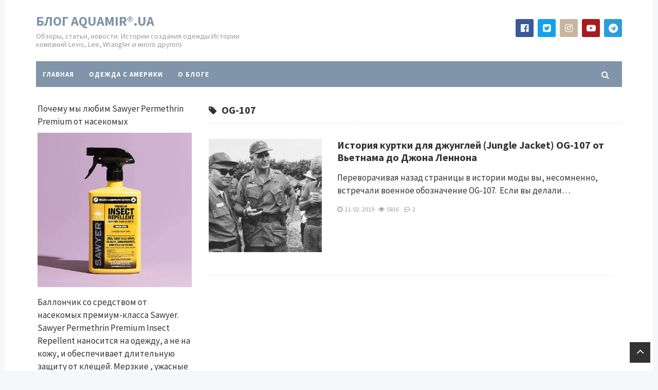

--- FILE ---
content_type: text/html; charset=UTF-8
request_url: http://blog.aquamir.kiev.ua/tag/og-107/
body_size: 9052
content:
<!DOCTYPE html>
<html dir="ltr" lang="ru-RU" prefix="og: https://ogp.me/ns#" class="no-js">
<head>
<meta name="yandex-verification" content="92bd09ee697b5bab" />
<meta charset="UTF-8">
<meta name="viewport" content="width=device-width, initial-scale=1">
<link rel="profile" href="http://gmpg.org/xfn/11">
<title>OG-107 - Блог Aquamir®.UA</title>
	<style>img:is([sizes="auto" i], [sizes^="auto," i]) { contain-intrinsic-size: 3000px 1500px }</style>
	
		<!-- All in One SEO 4.9.3 - aioseo.com -->
	<meta name="robots" content="max-image-preview:large" />
	<link rel="canonical" href="http://blog.aquamir.kiev.ua/tag/og-107/" />
	<meta name="generator" content="All in One SEO (AIOSEO) 4.9.3" />
		<script type="application/ld+json" class="aioseo-schema">
			{"@context":"https:\/\/schema.org","@graph":[{"@type":"BreadcrumbList","@id":"http:\/\/blog.aquamir.kiev.ua\/tag\/og-107\/#breadcrumblist","itemListElement":[{"@type":"ListItem","@id":"http:\/\/blog.aquamir.kiev.ua#listItem","position":1,"name":"\u0413\u043b\u0430\u0432\u043d\u0430\u044f","item":"http:\/\/blog.aquamir.kiev.ua","nextItem":{"@type":"ListItem","@id":"http:\/\/blog.aquamir.kiev.ua\/tag\/og-107\/#listItem","name":"OG-107"}},{"@type":"ListItem","@id":"http:\/\/blog.aquamir.kiev.ua\/tag\/og-107\/#listItem","position":2,"name":"OG-107","previousItem":{"@type":"ListItem","@id":"http:\/\/blog.aquamir.kiev.ua#listItem","name":"\u0413\u043b\u0430\u0432\u043d\u0430\u044f"}}]},{"@type":"CollectionPage","@id":"http:\/\/blog.aquamir.kiev.ua\/tag\/og-107\/#collectionpage","url":"http:\/\/blog.aquamir.kiev.ua\/tag\/og-107\/","name":"OG-107 - \u0411\u043b\u043e\u0433 Aquamir\u00ae.UA","inLanguage":"ru-RU","isPartOf":{"@id":"http:\/\/blog.aquamir.kiev.ua\/#website"},"breadcrumb":{"@id":"http:\/\/blog.aquamir.kiev.ua\/tag\/og-107\/#breadcrumblist"}},{"@type":"Organization","@id":"http:\/\/blog.aquamir.kiev.ua\/#organization","name":"\u0411\u043b\u043e\u0433 Aquamir\u00ae.UA","description":"\u041e\u0431\u0437\u043e\u0440\u044b, \u0441\u0442\u0430\u0442\u044c\u0438, \u043d\u043e\u0432\u043e\u0441\u0442\u0438. \u0418\u0441\u0442\u043e\u0440\u0438\u0438 \u0441\u043e\u0437\u0434\u0430\u043d\u0438\u044f \u043e\u0434\u0435\u0436\u0434\u044b.\u0418\u0441\u0442\u043e\u0440\u0438\u0438 \u043a\u043e\u043c\u043f\u0430\u043d\u0438\u0439 Levis, Lee, Wrangler \u0438 \u043c\u043d\u043e\u0433\u043e \u0434\u0440\u0443\u0433\u043e\u0433\u043e","url":"http:\/\/blog.aquamir.kiev.ua\/","telephone":"+380991672877","logo":{"@type":"ImageObject","url":"http:\/\/blog.aquamir.kiev.ua\/wp-content\/uploads\/2020\/12\/logo.jpg","@id":"http:\/\/blog.aquamir.kiev.ua\/tag\/og-107\/#organizationLogo","width":241,"height":120},"image":{"@id":"http:\/\/blog.aquamir.kiev.ua\/tag\/og-107\/#organizationLogo"}},{"@type":"WebSite","@id":"http:\/\/blog.aquamir.kiev.ua\/#website","url":"http:\/\/blog.aquamir.kiev.ua\/","name":"\u0411\u043b\u043e\u0433 Aquamir\u00ae.UA","description":"\u041e\u0431\u0437\u043e\u0440\u044b, \u0441\u0442\u0430\u0442\u044c\u0438, \u043d\u043e\u0432\u043e\u0441\u0442\u0438. \u0418\u0441\u0442\u043e\u0440\u0438\u0438 \u0441\u043e\u0437\u0434\u0430\u043d\u0438\u044f \u043e\u0434\u0435\u0436\u0434\u044b.\u0418\u0441\u0442\u043e\u0440\u0438\u0438 \u043a\u043e\u043c\u043f\u0430\u043d\u0438\u0439 Levis, Lee, Wrangler \u0438 \u043c\u043d\u043e\u0433\u043e \u0434\u0440\u0443\u0433\u043e\u0433\u043e","inLanguage":"ru-RU","publisher":{"@id":"http:\/\/blog.aquamir.kiev.ua\/#organization"}}]}
		</script>
		<!-- All in One SEO -->

<link rel="alternate" type="application/rss+xml" title="Блог Aquamir®.UA &raquo; Лента" href="http://blog.aquamir.kiev.ua/feed/" />
<link rel="alternate" type="application/rss+xml" title="Блог Aquamir®.UA &raquo; Лента комментариев" href="http://blog.aquamir.kiev.ua/comments/feed/" />
<link rel="alternate" type="application/rss+xml" title="Блог Aquamir®.UA &raquo; Лента метки OG-107" href="http://blog.aquamir.kiev.ua/tag/og-107/feed/" />
<link rel='stylesheet' id='twb-open-sans-css' href='https://fonts.googleapis.com/css?family=Open+Sans%3A300%2C400%2C500%2C600%2C700%2C800&#038;display=swap&#038;ver=28955f67e7fd25493bb803740688e9ce' type='text/css' media='all' />
<link rel='stylesheet' id='twbbwg-global-css' href='http://blog.aquamir.kiev.ua/wp-content/plugins/photo-gallery/booster/assets/css/global.css?ver=1.0.0' type='text/css' media='all' />
<link rel='stylesheet' id='wp-block-library-css' href='http://blog.aquamir.kiev.ua/wp-includes/css/dist/block-library/style.min.css?ver=28955f67e7fd25493bb803740688e9ce' type='text/css' media='all' />
<style id='classic-theme-styles-inline-css' type='text/css'>
/*! This file is auto-generated */
.wp-block-button__link{color:#fff;background-color:#32373c;border-radius:9999px;box-shadow:none;text-decoration:none;padding:calc(.667em + 2px) calc(1.333em + 2px);font-size:1.125em}.wp-block-file__button{background:#32373c;color:#fff;text-decoration:none}
</style>
<link rel='stylesheet' id='aioseo/css/src/vue/standalone/blocks/table-of-contents/global.scss-css' href='http://blog.aquamir.kiev.ua/wp-content/plugins/all-in-one-seo-pack/dist/Lite/assets/css/table-of-contents/global.e90f6d47.css?ver=4.9.3' type='text/css' media='all' />
<style id='global-styles-inline-css' type='text/css'>
:root{--wp--preset--aspect-ratio--square: 1;--wp--preset--aspect-ratio--4-3: 4/3;--wp--preset--aspect-ratio--3-4: 3/4;--wp--preset--aspect-ratio--3-2: 3/2;--wp--preset--aspect-ratio--2-3: 2/3;--wp--preset--aspect-ratio--16-9: 16/9;--wp--preset--aspect-ratio--9-16: 9/16;--wp--preset--color--black: #000000;--wp--preset--color--cyan-bluish-gray: #abb8c3;--wp--preset--color--white: #ffffff;--wp--preset--color--pale-pink: #f78da7;--wp--preset--color--vivid-red: #cf2e2e;--wp--preset--color--luminous-vivid-orange: #ff6900;--wp--preset--color--luminous-vivid-amber: #fcb900;--wp--preset--color--light-green-cyan: #7bdcb5;--wp--preset--color--vivid-green-cyan: #00d084;--wp--preset--color--pale-cyan-blue: #8ed1fc;--wp--preset--color--vivid-cyan-blue: #0693e3;--wp--preset--color--vivid-purple: #9b51e0;--wp--preset--gradient--vivid-cyan-blue-to-vivid-purple: linear-gradient(135deg,rgba(6,147,227,1) 0%,rgb(155,81,224) 100%);--wp--preset--gradient--light-green-cyan-to-vivid-green-cyan: linear-gradient(135deg,rgb(122,220,180) 0%,rgb(0,208,130) 100%);--wp--preset--gradient--luminous-vivid-amber-to-luminous-vivid-orange: linear-gradient(135deg,rgba(252,185,0,1) 0%,rgba(255,105,0,1) 100%);--wp--preset--gradient--luminous-vivid-orange-to-vivid-red: linear-gradient(135deg,rgba(255,105,0,1) 0%,rgb(207,46,46) 100%);--wp--preset--gradient--very-light-gray-to-cyan-bluish-gray: linear-gradient(135deg,rgb(238,238,238) 0%,rgb(169,184,195) 100%);--wp--preset--gradient--cool-to-warm-spectrum: linear-gradient(135deg,rgb(74,234,220) 0%,rgb(151,120,209) 20%,rgb(207,42,186) 40%,rgb(238,44,130) 60%,rgb(251,105,98) 80%,rgb(254,248,76) 100%);--wp--preset--gradient--blush-light-purple: linear-gradient(135deg,rgb(255,206,236) 0%,rgb(152,150,240) 100%);--wp--preset--gradient--blush-bordeaux: linear-gradient(135deg,rgb(254,205,165) 0%,rgb(254,45,45) 50%,rgb(107,0,62) 100%);--wp--preset--gradient--luminous-dusk: linear-gradient(135deg,rgb(255,203,112) 0%,rgb(199,81,192) 50%,rgb(65,88,208) 100%);--wp--preset--gradient--pale-ocean: linear-gradient(135deg,rgb(255,245,203) 0%,rgb(182,227,212) 50%,rgb(51,167,181) 100%);--wp--preset--gradient--electric-grass: linear-gradient(135deg,rgb(202,248,128) 0%,rgb(113,206,126) 100%);--wp--preset--gradient--midnight: linear-gradient(135deg,rgb(2,3,129) 0%,rgb(40,116,252) 100%);--wp--preset--font-size--small: 13px;--wp--preset--font-size--medium: 20px;--wp--preset--font-size--large: 36px;--wp--preset--font-size--x-large: 42px;--wp--preset--spacing--20: 0.44rem;--wp--preset--spacing--30: 0.67rem;--wp--preset--spacing--40: 1rem;--wp--preset--spacing--50: 1.5rem;--wp--preset--spacing--60: 2.25rem;--wp--preset--spacing--70: 3.38rem;--wp--preset--spacing--80: 5.06rem;--wp--preset--shadow--natural: 6px 6px 9px rgba(0, 0, 0, 0.2);--wp--preset--shadow--deep: 12px 12px 50px rgba(0, 0, 0, 0.4);--wp--preset--shadow--sharp: 6px 6px 0px rgba(0, 0, 0, 0.2);--wp--preset--shadow--outlined: 6px 6px 0px -3px rgba(255, 255, 255, 1), 6px 6px rgba(0, 0, 0, 1);--wp--preset--shadow--crisp: 6px 6px 0px rgba(0, 0, 0, 1);}:where(.is-layout-flex){gap: 0.5em;}:where(.is-layout-grid){gap: 0.5em;}body .is-layout-flex{display: flex;}.is-layout-flex{flex-wrap: wrap;align-items: center;}.is-layout-flex > :is(*, div){margin: 0;}body .is-layout-grid{display: grid;}.is-layout-grid > :is(*, div){margin: 0;}:where(.wp-block-columns.is-layout-flex){gap: 2em;}:where(.wp-block-columns.is-layout-grid){gap: 2em;}:where(.wp-block-post-template.is-layout-flex){gap: 1.25em;}:where(.wp-block-post-template.is-layout-grid){gap: 1.25em;}.has-black-color{color: var(--wp--preset--color--black) !important;}.has-cyan-bluish-gray-color{color: var(--wp--preset--color--cyan-bluish-gray) !important;}.has-white-color{color: var(--wp--preset--color--white) !important;}.has-pale-pink-color{color: var(--wp--preset--color--pale-pink) !important;}.has-vivid-red-color{color: var(--wp--preset--color--vivid-red) !important;}.has-luminous-vivid-orange-color{color: var(--wp--preset--color--luminous-vivid-orange) !important;}.has-luminous-vivid-amber-color{color: var(--wp--preset--color--luminous-vivid-amber) !important;}.has-light-green-cyan-color{color: var(--wp--preset--color--light-green-cyan) !important;}.has-vivid-green-cyan-color{color: var(--wp--preset--color--vivid-green-cyan) !important;}.has-pale-cyan-blue-color{color: var(--wp--preset--color--pale-cyan-blue) !important;}.has-vivid-cyan-blue-color{color: var(--wp--preset--color--vivid-cyan-blue) !important;}.has-vivid-purple-color{color: var(--wp--preset--color--vivid-purple) !important;}.has-black-background-color{background-color: var(--wp--preset--color--black) !important;}.has-cyan-bluish-gray-background-color{background-color: var(--wp--preset--color--cyan-bluish-gray) !important;}.has-white-background-color{background-color: var(--wp--preset--color--white) !important;}.has-pale-pink-background-color{background-color: var(--wp--preset--color--pale-pink) !important;}.has-vivid-red-background-color{background-color: var(--wp--preset--color--vivid-red) !important;}.has-luminous-vivid-orange-background-color{background-color: var(--wp--preset--color--luminous-vivid-orange) !important;}.has-luminous-vivid-amber-background-color{background-color: var(--wp--preset--color--luminous-vivid-amber) !important;}.has-light-green-cyan-background-color{background-color: var(--wp--preset--color--light-green-cyan) !important;}.has-vivid-green-cyan-background-color{background-color: var(--wp--preset--color--vivid-green-cyan) !important;}.has-pale-cyan-blue-background-color{background-color: var(--wp--preset--color--pale-cyan-blue) !important;}.has-vivid-cyan-blue-background-color{background-color: var(--wp--preset--color--vivid-cyan-blue) !important;}.has-vivid-purple-background-color{background-color: var(--wp--preset--color--vivid-purple) !important;}.has-black-border-color{border-color: var(--wp--preset--color--black) !important;}.has-cyan-bluish-gray-border-color{border-color: var(--wp--preset--color--cyan-bluish-gray) !important;}.has-white-border-color{border-color: var(--wp--preset--color--white) !important;}.has-pale-pink-border-color{border-color: var(--wp--preset--color--pale-pink) !important;}.has-vivid-red-border-color{border-color: var(--wp--preset--color--vivid-red) !important;}.has-luminous-vivid-orange-border-color{border-color: var(--wp--preset--color--luminous-vivid-orange) !important;}.has-luminous-vivid-amber-border-color{border-color: var(--wp--preset--color--luminous-vivid-amber) !important;}.has-light-green-cyan-border-color{border-color: var(--wp--preset--color--light-green-cyan) !important;}.has-vivid-green-cyan-border-color{border-color: var(--wp--preset--color--vivid-green-cyan) !important;}.has-pale-cyan-blue-border-color{border-color: var(--wp--preset--color--pale-cyan-blue) !important;}.has-vivid-cyan-blue-border-color{border-color: var(--wp--preset--color--vivid-cyan-blue) !important;}.has-vivid-purple-border-color{border-color: var(--wp--preset--color--vivid-purple) !important;}.has-vivid-cyan-blue-to-vivid-purple-gradient-background{background: var(--wp--preset--gradient--vivid-cyan-blue-to-vivid-purple) !important;}.has-light-green-cyan-to-vivid-green-cyan-gradient-background{background: var(--wp--preset--gradient--light-green-cyan-to-vivid-green-cyan) !important;}.has-luminous-vivid-amber-to-luminous-vivid-orange-gradient-background{background: var(--wp--preset--gradient--luminous-vivid-amber-to-luminous-vivid-orange) !important;}.has-luminous-vivid-orange-to-vivid-red-gradient-background{background: var(--wp--preset--gradient--luminous-vivid-orange-to-vivid-red) !important;}.has-very-light-gray-to-cyan-bluish-gray-gradient-background{background: var(--wp--preset--gradient--very-light-gray-to-cyan-bluish-gray) !important;}.has-cool-to-warm-spectrum-gradient-background{background: var(--wp--preset--gradient--cool-to-warm-spectrum) !important;}.has-blush-light-purple-gradient-background{background: var(--wp--preset--gradient--blush-light-purple) !important;}.has-blush-bordeaux-gradient-background{background: var(--wp--preset--gradient--blush-bordeaux) !important;}.has-luminous-dusk-gradient-background{background: var(--wp--preset--gradient--luminous-dusk) !important;}.has-pale-ocean-gradient-background{background: var(--wp--preset--gradient--pale-ocean) !important;}.has-electric-grass-gradient-background{background: var(--wp--preset--gradient--electric-grass) !important;}.has-midnight-gradient-background{background: var(--wp--preset--gradient--midnight) !important;}.has-small-font-size{font-size: var(--wp--preset--font-size--small) !important;}.has-medium-font-size{font-size: var(--wp--preset--font-size--medium) !important;}.has-large-font-size{font-size: var(--wp--preset--font-size--large) !important;}.has-x-large-font-size{font-size: var(--wp--preset--font-size--x-large) !important;}
:where(.wp-block-post-template.is-layout-flex){gap: 1.25em;}:where(.wp-block-post-template.is-layout-grid){gap: 1.25em;}
:where(.wp-block-columns.is-layout-flex){gap: 2em;}:where(.wp-block-columns.is-layout-grid){gap: 2em;}
:root :where(.wp-block-pullquote){font-size: 1.5em;line-height: 1.6;}
</style>
<link rel='stylesheet' id='bwpt-sc-genericons-style-css' href='http://blog.aquamir.kiev.ua/wp-content/plugins/bwp-shortcodes/genericons/genericons.css?ver=28955f67e7fd25493bb803740688e9ce' type='text/css' media='all' />
<link rel='stylesheet' id='bwpt-sc-main-style-css' href='http://blog.aquamir.kiev.ua/wp-content/plugins/bwp-shortcodes/css/bwp-shortcodes-style.css?ver=28955f67e7fd25493bb803740688e9ce' type='text/css' media='all' />
<link rel='stylesheet' id='bwg_fonts-css' href='http://blog.aquamir.kiev.ua/wp-content/plugins/photo-gallery/css/bwg-fonts/fonts.css?ver=0.0.1' type='text/css' media='all' />
<link rel='stylesheet' id='sumoselect-css' href='http://blog.aquamir.kiev.ua/wp-content/plugins/photo-gallery/css/sumoselect.min.css?ver=3.4.6' type='text/css' media='all' />
<link rel='stylesheet' id='mCustomScrollbar-css' href='http://blog.aquamir.kiev.ua/wp-content/plugins/photo-gallery/css/jquery.mCustomScrollbar.min.css?ver=3.1.5' type='text/css' media='all' />
<link rel='stylesheet' id='bwg_googlefonts-css' href='https://fonts.googleapis.com/css?family=Ubuntu&#038;subset=greek,latin,greek-ext,vietnamese,cyrillic-ext,latin-ext,cyrillic' type='text/css' media='all' />
<link rel='stylesheet' id='bwg_frontend-css' href='http://blog.aquamir.kiev.ua/wp-content/plugins/photo-gallery/css/styles.min.css?ver=1.8.35' type='text/css' media='all' />
<link rel='stylesheet' id='rss-retriever-css' href='http://blog.aquamir.kiev.ua/wp-content/plugins/wp-rss-retriever/inc/css/rss-retriever.css?ver=1.6.10' type='text/css' media='all' />
<link rel='stylesheet' id='parent-style-css' href='http://blog.aquamir.kiev.ua/wp-content/themes/newsmaker/style.css?ver=28955f67e7fd25493bb803740688e9ce' type='text/css' media='all' />
<link rel='stylesheet' id='source-sans-css' href='//fonts.googleapis.com/css?family=Source+Sans+Pro:400,700&#038;subset=latin,cyrillic' type='text/css' media='all' />
<link rel='stylesheet' id='theme-style-css' href='http://blog.aquamir.kiev.ua/wp-content/themes/newsmaker-child-theme/style.css' type='text/css' media='all' />
<link rel='stylesheet' id='wp-pagenavi-css' href='http://blog.aquamir.kiev.ua/wp-content/plugins/wp-pagenavi/pagenavi-css.css?ver=2.70' type='text/css' media='all' />
<script type="text/javascript" src="http://blog.aquamir.kiev.ua/wp-includes/js/jquery/jquery.min.js?ver=3.7.1" id="jquery-core-js"></script>
<script type="text/javascript" src="http://blog.aquamir.kiev.ua/wp-includes/js/jquery/jquery-migrate.min.js?ver=3.4.1" id="jquery-migrate-js"></script>
<script type="text/javascript" src="http://blog.aquamir.kiev.ua/wp-content/plugins/photo-gallery/booster/assets/js/circle-progress.js?ver=1.2.2" id="twbbwg-circle-js"></script>
<script type="text/javascript" id="twbbwg-global-js-extra">
/* <![CDATA[ */
var twb = {"nonce":"a8ec8ca036","ajax_url":"http:\/\/blog.aquamir.kiev.ua\/wp-admin\/admin-ajax.php","plugin_url":"http:\/\/blog.aquamir.kiev.ua\/wp-content\/plugins\/photo-gallery\/booster","href":"http:\/\/blog.aquamir.kiev.ua\/wp-admin\/admin.php?page=twbbwg_photo-gallery"};
var twb = {"nonce":"a8ec8ca036","ajax_url":"http:\/\/blog.aquamir.kiev.ua\/wp-admin\/admin-ajax.php","plugin_url":"http:\/\/blog.aquamir.kiev.ua\/wp-content\/plugins\/photo-gallery\/booster","href":"http:\/\/blog.aquamir.kiev.ua\/wp-admin\/admin.php?page=twbbwg_photo-gallery"};
/* ]]> */
</script>
<script type="text/javascript" src="http://blog.aquamir.kiev.ua/wp-content/plugins/photo-gallery/booster/assets/js/global.js?ver=1.0.0" id="twbbwg-global-js"></script>
<script type="text/javascript" src="http://blog.aquamir.kiev.ua/wp-content/plugins/photo-gallery/js/jquery.sumoselect.min.js?ver=3.4.6" id="sumoselect-js"></script>
<script type="text/javascript" src="http://blog.aquamir.kiev.ua/wp-content/plugins/photo-gallery/js/tocca.min.js?ver=2.0.9" id="bwg_mobile-js"></script>
<script type="text/javascript" src="http://blog.aquamir.kiev.ua/wp-content/plugins/photo-gallery/js/jquery.mCustomScrollbar.concat.min.js?ver=3.1.5" id="mCustomScrollbar-js"></script>
<script type="text/javascript" src="http://blog.aquamir.kiev.ua/wp-content/plugins/photo-gallery/js/jquery.fullscreen.min.js?ver=0.6.0" id="jquery-fullscreen-js"></script>
<script type="text/javascript" id="bwg_frontend-js-extra">
/* <![CDATA[ */
var bwg_objectsL10n = {"bwg_field_required":"\u043f\u043e\u043b\u0435 \u043e\u0431\u044f\u0437\u0430\u0442\u0435\u043b\u044c\u043d\u043e \u0434\u043b\u044f \u0437\u0430\u043f\u043e\u043b\u043d\u0435\u043d\u0438\u044f.","bwg_mail_validation":"\u041d\u0435\u0434\u043e\u043f\u0443\u0441\u0442\u0438\u043c\u044b\u0439 email-\u0430\u0434\u0440\u0435\u0441.","bwg_search_result":"\u041d\u0435\u0442 \u0438\u0437\u043e\u0431\u0440\u0430\u0436\u0435\u043d\u0438\u0439, \u0441\u043e\u043e\u0442\u0432\u0435\u0442\u0441\u0442\u0432\u0443\u044e\u0449\u0438\u0445 \u0432\u0430\u0448\u0435\u043c\u0443 \u043f\u043e\u0438\u0441\u043a\u0443.","bwg_select_tag":"\u0412\u044b\u0431\u0435\u0440\u0438\u0442\u0435 \u043c\u0435\u0442\u043a\u0443","bwg_order_by":"\u0423\u043f\u043e\u0440\u044f\u0434\u043e\u0447\u0438\u0442\u044c \u043f\u043e","bwg_search":"\u041f\u043e\u0438\u0441\u043a","bwg_show_ecommerce":"\u041f\u043e\u043a\u0430\u0437\u0430\u0442\u044c \u044d\u043b\u0435\u043a\u0442\u0440\u043e\u043d\u043d\u0443\u044e \u0442\u043e\u0440\u0433\u043e\u0432\u043b\u044e","bwg_hide_ecommerce":"\u0421\u043a\u0440\u044b\u0442\u044c \u044d\u043b\u0435\u043a\u0442\u0440\u043e\u043d\u043d\u0443\u044e \u0442\u043e\u0440\u0433\u043e\u0432\u043b\u044e","bwg_show_comments":"\u041f\u043e\u043a\u0430\u0437\u0430\u0442\u044c \u043a\u043e\u043c\u043c\u0435\u043d\u0442\u0430\u0440\u0438\u0438","bwg_hide_comments":"\u0421\u043a\u0440\u044b\u0442\u044c \u043a\u043e\u043c\u043c\u0435\u043d\u0442\u0430\u0440\u0438\u0438","bwg_restore":"\u0412\u043e\u0441\u0441\u0442\u0430\u043d\u043e\u0432\u0438\u0442\u044c","bwg_maximize":"\u041c\u0430\u043a\u0441\u0438\u043c\u0438\u0437\u0438\u0440\u043e\u0432\u0430\u0442\u044c","bwg_fullscreen":"\u041d\u0430 \u0432\u0435\u0441\u044c \u044d\u043a\u0440\u0430\u043d","bwg_exit_fullscreen":"\u041e\u0442\u043a\u043b\u044e\u0447\u0438\u0442\u044c \u043f\u043e\u043b\u043d\u043e\u044d\u043a\u0440\u0430\u043d\u043d\u044b\u0439 \u0440\u0435\u0436\u0438\u043c","bwg_search_tag":"\u041f\u041e\u0418\u0421\u041a...","bwg_tag_no_match":"\u041c\u0435\u0442\u043a\u0438 \u043d\u0435 \u043d\u0430\u0439\u0434\u0435\u043d\u044b","bwg_all_tags_selected":"\u0412\u0441\u0435 \u043c\u0435\u0442\u043a\u0438 \u0432\u044b\u0431\u0440\u0430\u043d\u044b","bwg_tags_selected":"\u0432\u044b\u0431\u0440\u0430\u043d\u043d\u044b\u0435 \u043c\u0435\u0442\u043a\u0438","play":"\u0412\u043e\u0441\u043f\u0440\u043e\u0438\u0437\u0432\u0435\u0441\u0442\u0438","pause":"\u041f\u0430\u0443\u0437\u0430","is_pro":"","bwg_play":"\u0412\u043e\u0441\u043f\u0440\u043e\u0438\u0437\u0432\u0435\u0441\u0442\u0438","bwg_pause":"\u041f\u0430\u0443\u0437\u0430","bwg_hide_info":"\u0421\u043a\u0440\u044b\u0442\u044c \u0438\u043d\u0444\u043e\u0440\u043c\u0430\u0446\u0438\u044e","bwg_show_info":"\u041f\u043e\u043a\u0430\u0437\u0430\u0442\u044c \u0438\u043d\u0444\u043e\u0440\u043c\u0430\u0446\u0438\u044e","bwg_hide_rating":"\u0421\u043a\u0440\u044b\u0442\u044c \u0440\u0435\u0439\u0442\u0438\u043d\u0433","bwg_show_rating":"\u041f\u043e\u043a\u0430\u0437\u0430\u0442\u044c \u0440\u0435\u0439\u0442\u0438\u043d\u0433","ok":"Ok","cancel":"\u041e\u0442\u043c\u0435\u043d\u0430","select_all":"\u0412\u044b\u0434\u0435\u043b\u0438\u0442\u044c \u0432\u0441\u0451","lazy_load":"0","lazy_loader":"http:\/\/blog.aquamir.kiev.ua\/wp-content\/plugins\/photo-gallery\/images\/ajax_loader.png","front_ajax":"0","bwg_tag_see_all":"\u043f\u043e\u0441\u043c\u043e\u0442\u0440\u0435\u0442\u044c \u0432\u0441\u0435 \u043c\u0435\u0442\u043a\u0438","bwg_tag_see_less":"\u0432\u0438\u0434\u0435\u0442\u044c \u043c\u0435\u043d\u044c\u0448\u0435 \u043c\u0435\u0442\u043e\u043a"};
/* ]]> */
</script>
<script type="text/javascript" src="http://blog.aquamir.kiev.ua/wp-content/plugins/photo-gallery/js/scripts.min.js?ver=1.8.35" id="bwg_frontend-js"></script>
<link rel="https://api.w.org/" href="http://blog.aquamir.kiev.ua/wp-json/" /><link rel="alternate" title="JSON" type="application/json" href="http://blog.aquamir.kiev.ua/wp-json/wp/v2/tags/202" /><style> 
.banner--clone.menunav{margin:0 auto} .social-bar ul li a:hover{background:#4f6274} .form-submit{margin-bottom:30px} a, .side-blok a{color:#333}a:hover, ol.commentlist li div.reply:hover,.entry-date a:hover, .side-blok a:hover, .post-col a:hover, .credits a:hover, a#cancel-comment-reply-link, .comments-box .navigation a:hover, h2.post-title a:hover, .tech-info a:hover, h2.carousel-title a:hover{color:#8095a9}	body{ color:#333}    .logo h1 a,  .logo span a{color:#8095a9}    .menunav, #mob,  .cat-box-inner:hover .cat-box-text,  .owl-prev, .owl-next  { background:#8095a9} .menunav li:hover,.menunav ul li ul li, .menunav ul li ul li ul li, .current-menu-item, .flex-control-paging li a:hover,.flex-control-paging li a.flex-active {background:#4f6274} .menunav li a,  .sf-sub-indicator:after,.menunav ul li a:hover,  .menunav ul li ul li a,  .toggle-search, .menunav ul li ul li ul li a{   color:#fff}     .menunav ul li ul li:hover, .menunav ul li ul li ul li:hover {background:#8095a9} .search-block {background:#4f6274} .main-col {  width:70.5%; float:right; margin-left: 3%}   .single  .main-col, .page .main-col {border-left:1px dashed #e6e6e6; padding-left:35px} @media only screen and (max-width:1024px){.main-col, .right-col,  .single  .main-col, .page .main-col {float:left !important; width: 100% !important; margin:0 0 30px 0; border:none; padding:0}}h1, h2, h3, h4, h5, h6, h2.post-title a, h3#reply-title, .comment-title,  h2.blog-post-title a,  h2.entry-title a, h2.carousel-title a {  color:#333} .tech-info, .tech-info a, .entry-date, .entry-date a, .archive-desc, .tech-info-single-left,.tech-info-single-right,.tech-info-single-left a,.tech-info-single-right a{color:#999} .single .post-excerpt {color:#999} p.site-desc{color:#999}.footer{ background:#f9f9f9}.credits p, .credits a{ color:#7c7c7c}.side-title span{  border-bottom: 2px solid #999; color: #999}.about-author, .gp-about-me-widget { background: #f9f9f9; color:#444 } .gp-about-me-name, .about-author span, .gp-about-me-url a {color:#444}.about-author a  { color:#444 }a.more-link, .wpcf7 input[type="submit"], .comment-form input[type="submit"],  .side-blok #searchsubmit,  .es_button input{background:#f56991; color:#ffffff}  a.more-link:hover,  .wpcf7 input[type="submit"]:hover, .comment-form input[type="submit"]:hover,  .side-blok #searchsubmit:hover,  .es_button input:hover{background:#4f6274} .wp-pagenavi span.current, .wp-pagenavi a:hover  { background:#f56991 } @media only screen and (max-width:1000px){ .wp-pagenavi a.nextpostslink,  .wp-pagenavi a.previouspostslink{font-weight:bold; color:#fff; background:#f56991} }  #preloader .spinner{color:#8095a9} .custom-archive-main-date {color:#8095a9}.nice-cats li.cat-item, .nice-cats li.cat-item:hover .post_count, .custom-archive-tags a,.side-blok .tagcloud a { background:#f9f9f9 } .nice-cats li.cat-item .post_count, .nice-cats li.cat-item:hover, .custom-archive-tags a:hover,  .side-blok .tagcloud a:hover { background:#eaeaea} .nice-cats li.cat-item a, .nice-cats li.cat-item .post_count, .custom-archive-tags a, .side-blok .tagcloud a, .side-blok .tagcloud a:hover {color:#444} .nice-cats li:before, .custom-archive-tags a:before {color:#dd3333}.nice-cats li:hover:before, .custom-archive-tags a:hover:before{color:#444}.archive-desc {border-left:10px solid #8095a9}blockquote{background:#f9f9f9} blockquote, blockquote:before, blockquote:after{color:#555}
</style>
<link rel="icon" href="http://blog.aquamir.kiev.ua/wp-content/uploads/2016/02/120px-Airplane-logo.png" sizes="32x32" />
<link rel="icon" href="http://blog.aquamir.kiev.ua/wp-content/uploads/2016/02/120px-Airplane-logo.png" sizes="192x192" />
<link rel="apple-touch-icon" href="http://blog.aquamir.kiev.ua/wp-content/uploads/2016/02/120px-Airplane-logo.png" />
<meta name="msapplication-TileImage" content="http://blog.aquamir.kiev.ua/wp-content/uploads/2016/02/120px-Airplane-logo.png" />
</head>
<body class="archive tag tag-og-107 tag-202 wp-theme-newsmaker wp-child-theme-newsmaker-child-theme">
<!-- Yandex.Metrika counter -->
<script type="text/javascript" >
   (function(m,e,t,r,i,k,a){m[i]=m[i]||function(){(m[i].a=m[i].a||[]).push(arguments)};
   m[i].l=1*new Date();k=e.createElement(t),a=e.getElementsByTagName(t)[0],k.async=1,k.src=r,a.parentNode.insertBefore(k,a)})
   (window, document, "script", "https://mc.yandex.ru/metrika/tag.js", "ym");

   ym(74942971, "init", {
        clickmap:true,
        trackLinks:true,
        accurateTrackBounce:true,
        webvisor:true
   });
</script>
<noscript><div><img src="https://mc.yandex.ru/watch/74942971" style="position:absolute; left:-9999px;" alt="" /></div></noscript>
<!-- /Yandex.Metrika counter --><div class="wrap">	
<div class="wrap-inner">		 
<div class="header">

<!-- логотип / заголовок -->
<div class="logo textlogo">
<span itemprop="name"><a href="/">Блог Aquamir®.UA</a></span>
<p class="site-desc">Обзоры, статьи, новости. Истории создания одежды.Истории компаний Levis, Lee, Wrangler и много другого</p>
</div><!-- end logo textlogo -->
 <div class="social-bar">
<ul>
  <li class="tooltip"><a class="fb" href="https://www.facebook.com/aquamir.ua/" target="_blank"> <i class="fa fa-facebook-official" aria-hidden="true"></i><span class="tooltiptext">Facebook</span></a></li>
 <li class="tooltip"><a class="tw" href="https://twitter.com/aquamir_ua" target="_blank"> <i class="fa fa-twitter-square" aria-hidden="true"></i><span class="tooltiptext">Twitter</span></a></li>
 <li class="tooltip"><a class="ig" href="https://www.instagram.com/aquamir.ua/" target="_blank"> <i class="fa fa-instagram" aria-hidden="true"></i><span class="tooltiptext">Instagram</span></a></li>
 <li class="tooltip"><a class="yt" href="https://www.youtube.com/channel/UCYGwPj0J0F7aJQ0rkpjZE1A" target="_blank"> <i class="fa fa-youtube-play" aria-hidden="true"></i><span class="tooltiptext">YouTube</span></a></li>
  <li class="tooltip"><a class="tele" href="https://t.me/aquamir_ua" target="_blank"> <i class="fa fa-telegram" aria-hidden="true"></i><span class="tooltiptext">Telegram</span></a></li>
 </ul>
</div><!-- end // social-bar -->	
  <div class="clear"></div>

<!-- обычное меню -->
<div id="menu" class="menunav">
 <ul id="menu-blog-aquamir-ua" class="top-menu"><li id="menu-item-1000" class="menu-item menu-item-type-custom menu-item-object-custom menu-item-home menu-item-1000"><a href="http://blog.aquamir.kiev.ua/">Главная</a></li>
<li id="menu-item-999" class="menu-item menu-item-type-custom menu-item-object-custom menu-item-999"><a href="http://www.aquamir.kiev.ua" title="Одежда с Америки в Украинне">Одежда с Америки</a></li>
<li id="menu-item-2738" class="menu-item menu-item-type-post_type menu-item-object-page menu-item-2738"><a href="http://blog.aquamir.kiev.ua/o-bloge/">O блоге</a></li>
</ul>  <div class="toggle-search active"><i class="fa fa-search" aria-hidden="true"></i></div>
</div><!-- end // menunav -->

	<!-- мобильное меню -->
<div id="mob">
<span class="mob-left"><!--noindex--><a href="#mobilemenu"><i class="fa fa-bars"></i> &nbsp;Открыть меню</a><!--/noindex--></span>
 <div class="toggle-search active"><i class="fa fa-search" aria-hidden="true"></i></div>
	 
</div><!-- end // mob -->

<!-- выпадающий поиск -->
<div class="search-block">
<div class="search-container">	
<!--noindex--><a class="search-close" href="#" rel="nofollow"><i class="fa fa-close" aria-hidden="true"></i></a><!--/noindex-->
<form method="get" class="searchform" action="http://blog.aquamir.kiev.ua/">
<input type="text" class="s" name="s" onblur="if(this.value=='')this.value='Впишите запрос и нажмите enter';" onfocus="if(this.value=='Впишите запрос и нажмите enter')this.value='';" value="Впишите запрос и нажмите enter"> 
</form>

</div><!-- end // search-container -->
</div> <!-- end // search-block -->
 
 <!-- липкое меню -->
 <div id="showHere"></div>
 
  </div> <!-- end // header -->
  <div class="clear"></div> 
  
<div class="main-col">
	            <div class="clear"></div>
        <span class="arch-title"><i class="fa fa-tag" aria-hidden="true"></i>OG-107</span>          
<p class="archive-desc"></p>
<hr />
 <div class="home-blog">
  
 <div id="post-2207" class="entry post-2207 post type-post status-publish format-standard has-post-thumbnail hentry category-vintazh category-obzory tag-jungle-jacket tag-og-107 tag-23">
	
	      
<a href="http://blog.aquamir.kiev.ua/istoriya-kurtki-dlya-dzhunglej-jungle-jacket-og-107-ot-vetnama-do-dzhona-lennona/"><img  src="http://blog.aquamir.kiev.ua/wp-content/uploads/2019/02/История-куртки-для-джунглей-Jungle-Jacket-OG-107-от-Вьетнама-до-Джона-Леннона-220x220.jpg" alt="История куртки для джунглей (Jungle Jacket) OG-107 от Вьетнама до Джона Леннона"> </a>   
<h2 class="entry-title"><a rel="bookmark" href="http://blog.aquamir.kiev.ua/istoriya-kurtki-dlya-dzhunglej-jungle-jacket-og-107-ot-vetnama-do-dzhona-lennona/">История куртки для джунглей (Jungle Jacket) OG-107 от Вьетнама до Джона Леннона</a></h2>
        <div class="post-excerpt"><p>Переворачивая назад страницы в истории моды вы, несомненно, встречали военное обозначение OG-107.&nbsp; Если вы делали&#8230;</p>
</div> 
         <span class="entry-date"> 
<i class="fa fa-clock-o" aria-hidden="true"></i>&nbsp; 11. 02. 2019&nbsp; &nbsp;  
<i class="fa fa-eye" aria-hidden="true"></i>&nbsp; 5816 &nbsp; &nbsp; 
<i class="fa fa-commenting-o" aria-hidden="true"></i>&nbsp; <a href="http://blog.aquamir.kiev.ua/istoriya-kurtki-dlya-dzhunglej-jungle-jacket-og-107-ot-vetnama-do-dzhona-lennona/#comments">2</a></span><!-- end // entry-date  -->      
</div><!-- end // post  entry-->

<div class="clear"></div>
   
   <div class="clear"></div>
  
   </div><!-- end // home blog -->
     </div><!-- end // main col-->
 
<div class="right-col">
 <div id="shortcode-widget-4" class="side-blok widget shortcode_widget wow fadeInUp"> 						<div class="textwidget"><div class="wprss_ajax" data-id="rss66320b2964"><img src="http://blog.aquamir.kiev.ua/wp-content/plugins/wp-rss-retriever/inc/imgs/ajax-loader.gif" alt="Loading RSS Feed" width="16" height="16"></div>
</div>
			</div>  </div>	<!-- end // right-col  --> 
  
 </div><!-- end // wrap inner-->
</div><!-- end // wrap -->

<div class="clear"></div>
<div class="footer">
<div class="credits">
<p>&copy; 2026 Блог Aquamir®.UA  &middot;  Разрешается использование материалов блога в прессе или (и) других электронных средствах информации, после предварительного согласования и письменного разрешения.</p>
<div class="foot-counter"></div>
</div><!-- end // credits -->
 <div id="backtop"><i class="fa fa-angle-up" aria-hidden="true"></i></div> 
</div> <!-- end // footer -->
<script type="speculationrules">
{"prefetch":[{"source":"document","where":{"and":[{"href_matches":"\/*"},{"not":{"href_matches":["\/wp-*.php","\/wp-admin\/*","\/wp-content\/uploads\/*","\/wp-content\/*","\/wp-content\/plugins\/*","\/wp-content\/themes\/newsmaker-child-theme\/*","\/wp-content\/themes\/newsmaker\/*","\/*\\?(.+)"]}},{"not":{"selector_matches":"a[rel~=\"nofollow\"]"}},{"not":{"selector_matches":".no-prefetch, .no-prefetch a"}}]},"eagerness":"conservative"}]}
</script>

<script type= "text/javascript">function gotoal(link){window.open(link.replace("_","https://"));}</script>
<script type="text/javascript" src="http://blog.aquamir.kiev.ua/wp-includes/js/jquery/ui/core.min.js?ver=1.13.3" id="jquery-ui-core-js"></script>
<script type="text/javascript" src="http://blog.aquamir.kiev.ua/wp-includes/js/jquery/ui/accordion.min.js?ver=1.13.3" id="jquery-ui-accordion-js"></script>
<script type="text/javascript" src="http://blog.aquamir.kiev.ua/wp-includes/js/jquery/ui/tabs.min.js?ver=1.13.3" id="jquery-ui-tabs-js"></script>
<script type="text/javascript" src="http://blog.aquamir.kiev.ua/wp-content/plugins/bwp-shortcodes/js/bwp-shortcodes-js.js" id="bwpt-shortcodes-js-js"></script>
<script type="text/javascript" src="http://blog.aquamir.kiev.ua/wp-content/themes/newsmaker/scripts/preloader.js?ver=1.0" id="preloader-js"></script>
<script type="text/javascript" src="http://blog.aquamir.kiev.ua/wp-content/themes/newsmaker/scripts/custom.js?ver=1.0" id="custom-js"></script>
<script type="text/javascript" id="rss-retriever-ajax-js-extra">
/* <![CDATA[ */
var rss66320b2964 = {"url":"https:\/\/www.aquamir.kiev.ua\/stati-obzory\/rss\/","items":"10","orderby":"default","title":"true","excerpt":"100","read_more":"true","new_window":"true","thumbnail":"300","source":"true","date":"true","cache":"12 hours","dofollow":"false","credits":"true","ajax":"true","nonce":"43c48bae17","ajax_url":"http:\/\/blog.aquamir.kiev.ua\/wp-admin\/admin-ajax.php"};
/* ]]> */
</script>
<script type="text/javascript" src="http://blog.aquamir.kiev.ua/wp-content/plugins/wp-rss-retriever/inc/js/rss-retriever-ajax.js?ver=1.6.10" id="rss-retriever-ajax-js"></script>
<div id="mobilemenu" class="mobilemenu">
 <ul id="menu-blog-aquamir-ua-1" class="top-menu"><li class="menu-item menu-item-type-custom menu-item-object-custom menu-item-home menu-item-1000"><a href="http://blog.aquamir.kiev.ua/">Главная</a></li>
<li class="menu-item menu-item-type-custom menu-item-object-custom menu-item-999"><a href="http://www.aquamir.kiev.ua" title="Одежда с Америки в Украинне">Одежда с Америки</a></li>
<li class="menu-item menu-item-type-post_type menu-item-object-page menu-item-2738"><a href="http://blog.aquamir.kiev.ua/o-bloge/">O блоге</a></li>
</ul> </div><!-- end // mobilemenu -->
 <!-- Global site tag (gtag.js) - Google Analytics -->
<script async src="https://www.googletagmanager.com/gtag/js?id=UA-86025565-1"></script>
<script>
  window.dataLayer = window.dataLayer || [];
  function gtag(){dataLayer.push(arguments);}
  gtag('js', new Date());

  gtag('config', 'UA-86025565-1');
</script> 
</body>
</html>

--- FILE ---
content_type: text/html; charset=UTF-8
request_url: http://blog.aquamir.kiev.ua/wp-admin/admin-ajax.php
body_size: 4021
content:
"<div class=\"wp_rss_retriever\"><ul class=\"wp_rss_retriever_list\"><li class=\"wp_rss_retriever_item\"><div class=\"wp_rss_retriever_item_wrapper\"><a class=\"wp_rss_retriever_title\" target=\"_blank\" href=\"https:\/\/www.aquamir.kiev.ua\/stati-obzory\/pochemu-my-lyubim-sawyer-permethrin-premium-ot-nasekomykh\/\" rel=\"nofollow\"title=\"\u041f\u043e\u0447\u0435\u043c\u0443 \u043c\u044b \u043b\u044e\u0431\u0438\u043c Sawyer Permethrin Premium \u043e\u0442 \u043d\u0430\u0441\u0435\u043a\u043e\u043c\u044b\u0445\">\u041f\u043e\u0447\u0435\u043c\u0443 \u043c\u044b \u043b\u044e\u0431\u0438\u043c Sawyer Permethrin Premium \u043e\u0442 \u043d\u0430\u0441\u0435\u043a\u043e\u043c\u044b\u0445<\/a><a class=\"wp_rss_retriever_image\" style=\"width:300px; height:300px;\" target=\"_blank\" rel=\"nofollow\" href=\"https:\/\/www.aquamir.kiev.ua\/stati-obzory\/pochemu-my-lyubim-sawyer-permethrin-premium-ot-nasekomykh\/\"><img class=\"portrait\" src=\"https:\/\/www.aquamir.kiev.ua\/wa-data\/public\/shop\/products\/10\/webp\/data\/public\/photos\/68\/10\/1068\/1068.970.webp\" alt=\"\u041f\u043e\u0447\u0435\u043c\u0443 \u043c\u044b \u043b\u044e\u0431\u0438\u043c Sawyer Permethrin Premium \u043e\u0442 \u043d\u0430\u0441\u0435\u043a\u043e\u043c\u044b\u0445\" onerror=\"this.parentNode.style.display='none'\"\/><\/a><div class=\"wp_rss_retriever_container\">\u0411\u0430\u043b\u043b\u043e\u043d\u0447\u0438\u043a \u0441\u043e \u0441\u0440\u0435\u0434\u0441\u0442\u0432\u043e\u043c \u043e\u0442 \u043d\u0430\u0441\u0435\u043a\u043e\u043c\u044b\u0445 \u043f\u0440\u0435\u043c\u0438\u0443\u043c-\u043a\u043b\u0430\u0441\u0441\u0430 Sawyer. Sawyer Permethrin Premium Insect Repellent \u043d\u0430\u043d\u043e\u0441\u0438\u0442\u0441\u044f \u043d\u0430 \u043e\u0434\u0435\u0436\u0434\u0443, \u0430 \u043d\u0435 \u043d\u0430 \u043a\u043e\u0436\u0443, \u0438 \u043e\u0431\u0435\u0441\u043f\u0435\u0447\u0438\u0432\u0430\u0435\u0442 \u0434\u043b\u0438\u0442\u0435\u043b\u044c\u043d\u0443\u044e \u0437\u0430\u0449\u0438\u0442\u0443 \u043e\u0442 \u043a\u043b\u0435\u0449\u0435\u0439. \u041c\u0435\u0440\u0437\u043a\u0438\u0435 , \u0443\u0436\u0430\u0441\u043d\u044b\u0435 , \u043a\u043e\u0432\u0430\u0440\u043d\u044b\u0435 \u0438 \u043e\u0442\u0432\u0440\u0430\u0442\u0438\u0442\u0435\u043b\u044c\u043d\u044b\u0435 \u2014 \u0432\u043e\u0442 \u043b\u0438\u0448\u044c \u043d\u0435\u0441\u043a\u043e\u043b\u044c\u043a\u043e \u0441\u043b\u043e\u0432, \u043a\u043e\u0442\u043e\u0440\u044b\u0435 \u044f \u0438\u0441\u043f\u043e\u043b\u044c\u0437\u0443\u044e \u0434\u043b\u044f \u043e\u043f\u0438\u0441\u0430\u043d\u0438\u044f \u043a\u043b\u0435\u0449\u0435\u0439. \u0412 \u044d\u0442\u0438\u0445 \u0443\u0436\u0430\u0441\u043d\u044b\u0445, \u0431\u043e\u043b\u044c\u043d\u044b\u0445 \u043d\u0430\u0441\u0435\u043a\u043e\u043c\u044b\u0445 \u043d\u0435\u0442 \u0430\u0431\u0441\u043e\u043b\u044e\u0442\u043d\u043e \u043d\u0438\u0447\u0435\u0433\u043e, \u0447\u0442\u043e \u043c\u043e\u0433\u043b\u043e \u0431\u044b \u0432\u0430\u043c \u043f\u043e\u043d\u0440\u0430\u0432\u0438\u0442\u044c\u0441\u044f. \u041e\u043d\u0438 \u0432\u0430\u0440\u044c\u0438\u0440\u0443\u044e\u0442\u0441\u044f \u0432 \u0440\u0430\u0437\u043c\u0435\u0440\u0430\u0445 \u043e\u0442 \u043a\u0443\u043d\u0436\u0443\u0442\u043d\u043e\u0433\u043e \u0441\u0435\u043c\u0435\u043d\u0438 \u0434\u043e \u043c\u0430\u043a\u0430. \u0418 \u043e\u043d\u0438 \u043c\u043e\u0433\u0443\u0442 \u0437\u0430\u0440\u0430\u0437\u0438\u0442\u044c \u0432\u0430\u0441 \u043b\u044e\u0431\u044b\u043c \u043a\u043e\u043b\u0438\u0447\u0435\u0441\u0442\u0432\u043e\u043c \u0443\u0436\u0430\u0441\u043d\u044b\u0445 \u0431\u043e\u043b\u0435\u0437\u043d\u0435\u0439, \u0442\u0430\u043a\u0438\u0445 \u043a\u0430\u043a \u041b\u0430\u0439\u043c, \u043f\u044f\u0442\u043d\u0438\u0441\u0442\u0430\u044f \u043b\u0438\u0445\u043e\u0440\u0430\u0434\u043a\u0430 \u0421\u043a\u0430\u043b\u0438\u0441\u0442\u044b\u0445 \u0433\u043e\u0440, \u0431\u0430\u0431\u0435\u0437\u0438\u043e\u0437, \u0430\u043d\u0430\u043f\u043b\u0430\u0437\u043c\u043e\u0437 \u0438\u043b\u0438 \u0432\u0438\u0440\u0443\u0441 \u041f\u043e\u0432\u0430\u0441\u0441\u0430\u043d. \u041f\u043e\u0441\u043a\u043e\u043b\u044c\u043a\u0443 \u043a\u043b\u0435\u0449\u0438 \u0442\u0430\u043a\u0438\u0435 \u043c\u0430\u043b\u0435\u043d\u044c\u043a\u0438\u0435, \u0438\u0445 \u0442\u0440\u0443\u0434\u043d\u043e \u043f\u043e\u0447\u0443\u0432\u0441\u0442\u0432\u043e\u0432\u0430\u0442\u044c \u043d\u0430 \u043a\u043e\u0436\u0435. \u0418 \u0438\u0445 \u043d\u0430\u0441\u0442\u043e\u044f\u0449\u0438\u0439 \u0443\u043a\u0443\u0441, \u043a\u043e\u0442\u043e\u0440\u044b\u0439&hellip; <a class=\"wp_rss_retriever_readmore\" target=\"_blank\" href=\"https:\/\/www.aquamir.kiev.ua\/stati-obzory\/pochemu-my-lyubim-sawyer-permethrin-premium-ot-nasekomykh\/\" rel=\"nofollow\"title=\"\u041f\u043e\u0447\u0435\u043c\u0443 \u043c\u044b \u043b\u044e\u0431\u0438\u043c Sawyer Permethrin Premium \u043e\u0442 \u043d\u0430\u0441\u0435\u043a\u043e\u043c\u044b\u0445\">Read more&nbsp;&raquo;<\/a><\/div><div class=\"wp_rss_retriever_metadata\"><span class=\"wp_rss_retriever_source\">Source: <span>\u0421\u0442\u0430\u0442\u044c\u0438 \u0438 \u043e\u0431\u0437\u043e\u0440\u044b \u0441\u043e\u0432\u0440\u0435\u043c\u0435\u043d\u043d\u043e\u0439 \u043e\u0434\u0435\u0436\u0434\u044b - Aquamir.UA<\/span><\/span> | <span class=\"wp_rss_retriever_date\">Published: <span>29.06.2023 - 11:14<\/span><\/span><\/div><\/div><\/li><li class=\"wp_rss_retriever_item\"><div class=\"wp_rss_retriever_item_wrapper\"><a class=\"wp_rss_retriever_title\" target=\"_blank\" href=\"https:\/\/www.aquamir.kiev.ua\/stati-obzory\/istoriya-sistemy-molle\/\" rel=\"nofollow\"title=\"\u0418\u0441\u0442\u043e\u0440\u0438\u044f \u0441\u0438\u0441\u0442\u0435\u043c\u044b MOLLE\">\u0418\u0441\u0442\u043e\u0440\u0438\u044f \u0441\u0438\u0441\u0442\u0435\u043c\u044b MOLLE<\/a><a class=\"wp_rss_retriever_image\" style=\"width:300px; height:300px;\" target=\"_blank\" rel=\"nofollow\" href=\"https:\/\/www.aquamir.kiev.ua\/stati-obzory\/istoriya-sistemy-molle\/\"><img class=\"portrait\" src=\"https:\/\/www.aquamir.kiev.ua\/wa-data\/public\/shop\/products\/10\/webp\/data\/public\/photos\/61\/10\/1061\/1061.970.webp\" alt=\"\u0418\u0441\u0442\u043e\u0440\u0438\u044f \u0441\u0438\u0441\u0442\u0435\u043c\u044b MOLLE\" onerror=\"this.parentNode.style.display='none'\"\/><\/a><div class=\"wp_rss_retriever_container\">MOLLE \u2014 \u044d\u0442\u043e \u0447\u0440\u0435\u0437\u0432\u044b\u0447\u0430\u0439\u043d\u043e \u0443\u0437\u043d\u0430\u0432\u0430\u0435\u043c\u0430\u044f \u0438 \u0448\u0438\u0440\u043e\u043a\u043e \u0438\u0441\u043f\u043e\u043b\u044c\u0437\u0443\u0435\u043c\u0430\u044f \u0441\u0438\u0441\u0442\u0435\u043c\u0430 \u043d\u0435\u0441\u0443\u0449\u0435\u0439 \u043d\u0430\u0433\u0440\u0443\u0437\u043a\u0438 \u0441\u043d\u0430\u0440\u044f\u0436\u0435\u043d\u0438\u044f. \u0415\u0433\u043e \u043a\u043b\u044e\u0447\u0435\u0432\u044b\u043c\u0438 \u0445\u0430\u0440\u0430\u043a\u0442\u0435\u0440\u0438\u0441\u0442\u0438\u043a\u0430\u043c\u0438 \u044f\u0432\u043b\u044f\u044e\u0442\u0441\u044f \u043d\u0430\u0434\u0435\u0436\u043d\u043e\u0441\u0442\u044c, \u0441\u0442\u0430\u043d\u0434\u0430\u0440\u0442\u0438\u0437\u0430\u0446\u0438\u044f \u0438 \u043f\u0440\u043e\u0441\u0442\u043e\u0442\u0430 \u044d\u043a\u0441\u043f\u043b\u0443\u0430\u0442\u0430\u0446\u0438\u0438. \u041d\u043e \u043a\u0430\u043a\u043e\u0432\u0430 \u0435\u0433\u043e \u0438\u0441\u0442\u043e\u0440\u0438\u044f \u043f\u0440\u043e\u0438\u0441\u0445\u043e\u0436\u0434\u0435\u043d\u0438\u044f? \u0412 \u044d\u0442\u043e\u0439 \u0441\u0442\u0430\u0442\u044c\u0435 \u043c\u044b \u0440\u0430\u0441\u0441\u043c\u043e\u0442\u0440\u0438\u043c, \u043a\u0430\u043a \u043f\u043e\u044f\u0432\u0438\u043b\u0430\u0441\u044c \u043c\u043e\u0434\u0443\u043b\u044c\u043d\u0430\u044f \u0441\u0438\u0441\u0442\u0435\u043c\u0430 MOLLE. \u0412\u0432\u0435\u0434\u0435\u043d\u0438\u0435 \u0415\u0441\u043b\u0438 \u0431\u044b \u043c\u044b \u0431\u044b\u043b\u0438 \u0442\u0435\u043c\u0438, \u043a\u0442\u043e \u0434\u0435\u043b\u0430\u0435\u0442 \u0441\u0442\u0430\u0432\u043a\u0438 (\u0430 \u043c\u044b \u0442\u0430\u043a\u043e\u0432\u044b\u043c\u0438 \u044f\u0432\u043b\u044f\u0435\u043c\u0441\u044f), \u043c\u044b \u0431\u044b\u043b\u0438 \u0431\u044b \u0433\u043e\u0442\u043e\u0432\u044b \u043f\u043e\u0441\u043f\u043e\u0440\u0438\u0442\u044c, \u0447\u0442\u043e \u0432\u044b \u0438\u0441\u043f\u043e\u043b\u044c\u0437\u043e\u0432\u0430\u043b\u0438 MOLLE \u0432 \u043a\u0430\u043a\u043e\u0439-\u0442\u043e \u043c\u043e\u043c\u0435\u043d\u0442 \u0441\u0432\u043e\u0435\u0439 \u0436\u0438\u0437\u043d\u0438 \u0438\u043b\u0438, \u043f\u043e \u043a\u0440\u0430\u0439\u043d\u0435\u0439 \u043c\u0435\u0440\u0435, \u0441\u043b\u044b\u0448\u0430\u043b\u0438 \u043e \u043d\u0435\u043c. \u041d\u043e \u043d\u0430 \u0441\u043b\u0443\u0447\u0430\u0439, \u0435\u0441\u043b\u0438 \u0432\u044b \u043b\u0438\u0448\u044c \u0441\u043c\u0443\u0442\u043d\u043e \u0437\u043d\u0430\u043a\u043e\u043c\u044b \u0441 \u0441\u0438\u0441\u0442\u0435\u043c\u043e\u0439 MOLLE, \u0432\u0430\u043c \u0431\u0443\u0434\u0435\u0442 \u043f\u0440\u043e\u0449\u0435 \u0434\u0443\u043c\u0430\u0442\u044c \u043e \u043d\u0435\u0439 \u043a\u0430\u043a \u043e \u0441\u0435\u0442\u043a\u0435 \u0440\u0435\u043c\u043d\u0435\u0439, \u043a \u043a\u043e\u0442\u043e\u0440\u044b\u043c \u0432\u044b \u043c\u043e\u0436\u0435\u0442\u0435 \u043f\u0440\u0438\u043a\u0440\u0435\u043f\u0438\u0442\u044c \u0441\u0432\u043e\u0435 \u0441\u043d\u0430\u0440\u044f\u0436\u0435\u043d\u0438\u0435. \u041d\u043e \u044d\u0442\u0438&hellip; <a class=\"wp_rss_retriever_readmore\" target=\"_blank\" href=\"https:\/\/www.aquamir.kiev.ua\/stati-obzory\/istoriya-sistemy-molle\/\" rel=\"nofollow\"title=\"\u0418\u0441\u0442\u043e\u0440\u0438\u044f \u0441\u0438\u0441\u0442\u0435\u043c\u044b MOLLE\">Read more&nbsp;&raquo;<\/a><\/div><div class=\"wp_rss_retriever_metadata\"><span class=\"wp_rss_retriever_source\">Source: <span>\u0421\u0442\u0430\u0442\u044c\u0438 \u0438 \u043e\u0431\u0437\u043e\u0440\u044b \u0441\u043e\u0432\u0440\u0435\u043c\u0435\u043d\u043d\u043e\u0439 \u043e\u0434\u0435\u0436\u0434\u044b - Aquamir.UA<\/span><\/span> | <span class=\"wp_rss_retriever_date\">Published: <span>14.12.2022 - 12:49<\/span><\/span><\/div><\/div><\/li><li class=\"wp_rss_retriever_item\"><div class=\"wp_rss_retriever_item_wrapper\"><a class=\"wp_rss_retriever_title\" target=\"_blank\" href=\"https:\/\/www.aquamir.kiev.ua\/stati-obzory\/naskolko-effektiven-multicam-v-razlichnykh-usloviyakh\/\" rel=\"nofollow\"title=\"\u041d\u0430\u0441\u043a\u043e\u043b\u044c\u043a\u043e \u044d\u0444\u0444\u0435\u043a\u0442\u0438\u0432\u0435\u043d MultiCam \u0432 \u0440\u0430\u0437\u043b\u0438\u0447\u043d\u044b\u0445 \u0443\u0441\u043b\u043e\u0432\u0438\u044f\u0445?\">\u041d\u0430\u0441\u043a\u043e\u043b\u044c\u043a\u043e \u044d\u0444\u0444\u0435\u043a\u0442\u0438\u0432\u0435\u043d MultiCam \u0432 \u0440\u0430\u0437\u043b\u0438\u0447\u043d\u044b\u0445 \u0443\u0441\u043b\u043e\u0432\u0438\u044f\u0445?<\/a><a class=\"wp_rss_retriever_image\" style=\"width:300px; height:300px;\" target=\"_blank\" rel=\"nofollow\" href=\"https:\/\/www.aquamir.kiev.ua\/stati-obzory\/naskolko-effektiven-multicam-v-razlichnykh-usloviyakh\/\"><img class=\"portrait\" src=\"https:\/\/www.aquamir.kiev.ua\/wa-data\/public\/shop\/products\/10\/webp\/data\/public\/photos\/53\/10\/1053\/1053.970.webp\" alt=\"\u041d\u0430\u0441\u043a\u043e\u043b\u044c\u043a\u043e \u044d\u0444\u0444\u0435\u043a\u0442\u0438\u0432\u0435\u043d MultiCam \u0432 \u0440\u0430\u0437\u043b\u0438\u0447\u043d\u044b\u0445 \u0443\u0441\u043b\u043e\u0432\u0438\u044f\u0445?\" onerror=\"this.parentNode.style.display='none'\"\/><\/a><div class=\"wp_rss_retriever_container\">MultiCam \u2014 \u043e\u0434\u0438\u043d \u0438\u0437 \u0441\u0430\u043c\u044b\u0445 \u0438\u0437\u0432\u0435\u0441\u0442\u043d\u044b\u0445 \u043a\u0430\u043c\u0443\u0444\u043b\u044f\u0436\u0435\u0439 \u0441\u043e\u0432\u0440\u0435\u043c\u0435\u043d\u043d\u043e\u0441\u0442\u0438. \u041d\u043e \u0442\u0430\u043a \u043b\u0438 \u044d\u0442\u043e \u044d\u0444\u0444\u0435\u043a\u0442\u0438\u0432\u043d\u043e? \u0412 \u044d\u0442\u043e\u043c \u043e\u0431\u0437\u043e\u0440\u0435 \u043c\u044b \u043f\u043e\u0433\u043e\u0432\u043e\u0440\u0438\u043c \u043e \u0435\u0433\u043e \u043f\u0440\u043e\u0438\u0437\u0432\u043e\u0434\u0438\u0442\u0435\u043b\u044c\u043d\u043e\u0441\u0442\u0438 \u0432 \u0440\u0430\u0437\u043b\u0438\u0447\u043d\u044b\u0445 \u043e\u043a\u0440\u0443\u0436\u0430\u044e\u0449\u0438\u0445 \u0443\u0441\u043b\u043e\u0432\u0438\u044f\u0445. \u0412\u0432\u0435\u0434\u0435\u043d\u0438\u0435 MultiCam \u0434\u0435\u0431\u044e\u0442\u0438\u0440\u043e\u0432\u0430\u043b \u0432 2002 \u0433\u043e\u0434\u0443. \u0421 \u0442\u0435\u0445 \u043f\u043e\u0440 \u044d\u0442\u043e\u0442 \u043f\u0430\u0442\u0435\u0440\u043d \u043f\u043e\u043b\u044c\u0437\u0443\u0435\u0442\u0441\u044f \u0432\u0441\u0435 \u0431\u043e\u043b\u044c\u0448\u0435\u0439 \u043f\u043e\u043f\u0443\u043b\u044f\u0440\u043d\u043e\u0441\u0442\u044c\u044e, \u0432\u043e \u043c\u043d\u043e\u0433\u043e\u043c \u0431\u043b\u0430\u0433\u043e\u0434\u0430\u0440\u044f \u0435\u0433\u043e \u0438\u0441\u043f\u043e\u043b\u044c\u0437\u043e\u0432\u0430\u043d\u0438\u044e \u0432\u043e\u043e\u0440\u0443\u0436\u0435\u043d\u043d\u044b\u043c\u0438 \u0441\u0438\u043b\u0430\u043c\u0438 \u0421\u0428\u0410. Crye Precision \u0438\u0437\u043e\u0431\u0440\u0435\u043b\u0430 MultiCam. \u0412 2004 \u0433\u043e\u0434\u0443 \u043d\u0430\u0434\u0435\u0436\u0434\u044b \u043a\u043e\u043c\u043f\u0430\u043d\u0438\u0438 \u043d\u0430 \u0441\u0432\u043e\u0439 \u043e\u0431\u0440\u0430\u0437\u0435\u0446 Scorpion MultiCam \u043f\u043e\u0442\u0435\u0440\u043f\u0435\u043b\u0438 \u043d\u0435\u0443\u0434\u0430\u0447\u0443, \u043a\u043e\u0433\u0434\u0430 \u0441\u0442\u0430\u043b\u043e \u0438\u0437\u0432\u0435\u0441\u0442\u043d\u043e, \u0447\u0442\u043e MultiCam \u043f\u0440\u043e\u0438\u0433\u0440\u0430\u043b UCP (\u0443\u043d\u0438\u0432\u0435\u0440\u0441\u0430\u043b\u044c\u043d\u044b\u0439 \u043a\u0430\u043c\u0443\u0444\u043b\u044f\u0436\u043d\u044b\u0439 \u043f\u0430\u0442\u0435\u0440\u043d) \u0432 \u043f\u043e\u043f\u044b\u0442\u043a\u0435 \u0437\u0430\u043c\u0435\u043d\u0438\u0442\u044c \u0441\u0442\u0430\u043d\u0434\u0430\u0440\u0442\u043d\u044b\u0439 \u0442\u0440\u0435\u0445\u0446\u0432\u0435\u0442\u043d\u044b\u0439 \u043f\u0430\u0442\u0435\u0440\u043d \u0430\u043c\u0435\u0440\u0438\u043a\u0430\u043d\u0441\u043a\u043e\u0439 \u0430\u0440\u043c\u0438\u0438 \u0434\u043b\u044f \u043f\u0443\u0441\u0442\u044b\u043d\u0438 \u0438 \u043b\u0435\u0441\u0430. \u041d\u043e \u043d\u0430 \u044d\u0442\u043e\u043c \u0438\u0441\u0442\u043e\u0440\u0438\u044f \u043c\u0443\u043b\u044c\u0442\u0438\u043a\u0430\u043c\u0430 \u043d\u0435 \u0437\u0430\u043a\u043e\u043d\u0447\u0438\u043b\u0441\u044f. \u0421\u043b\u0443\u0447\u0438\u043b\u043e\u0441\u044c \u0442\u0430\u043a, \u0447\u0442\u043e \u0440\u0430\u0441\u0448\u0438\u0440\u044f\u044e\u0449\u0438\u0439\u0441\u044f \u043c\u0430\u0441\u0448\u0442\u0430\u0431 \u0432\u043e\u0435\u043d\u043d\u044b\u0445 \u043e\u043f\u0435\u0440\u0430\u0446\u0438\u0439&hellip; <a class=\"wp_rss_retriever_readmore\" target=\"_blank\" href=\"https:\/\/www.aquamir.kiev.ua\/stati-obzory\/naskolko-effektiven-multicam-v-razlichnykh-usloviyakh\/\" rel=\"nofollow\"title=\"\u041d\u0430\u0441\u043a\u043e\u043b\u044c\u043a\u043e \u044d\u0444\u0444\u0435\u043a\u0442\u0438\u0432\u0435\u043d MultiCam \u0432 \u0440\u0430\u0437\u043b\u0438\u0447\u043d\u044b\u0445 \u0443\u0441\u043b\u043e\u0432\u0438\u044f\u0445?\">Read more&nbsp;&raquo;<\/a><\/div><div class=\"wp_rss_retriever_metadata\"><span class=\"wp_rss_retriever_source\">Source: <span>\u0421\u0442\u0430\u0442\u044c\u0438 \u0438 \u043e\u0431\u0437\u043e\u0440\u044b \u0441\u043e\u0432\u0440\u0435\u043c\u0435\u043d\u043d\u043e\u0439 \u043e\u0434\u0435\u0436\u0434\u044b - Aquamir.UA<\/span><\/span> | <span class=\"wp_rss_retriever_date\">Published: <span>23.08.2022 - 15:30<\/span><\/span><\/div><\/div><\/li><li class=\"wp_rss_retriever_item\"><div class=\"wp_rss_retriever_item_wrapper\"><a class=\"wp_rss_retriever_title\" target=\"_blank\" href=\"https:\/\/www.aquamir.kiev.ua\/stati-obzory\/tipy-voennykh-golovnykh-uborov--panama-buni-protiv-nanamy-vedro\/\" rel=\"nofollow\"title=\"\u0422\u0438\u043f\u044b \u0432\u043e\u0435\u043d\u043d\u044b\u0445 \u0433\u043e\u043b\u043e\u0432\u043d\u044b\u0445 \u0443\u0431\u043e\u0440\u043e\u0432 \u2014 \u043f\u0430\u043d\u0430\u043c\u0430 \u0431\u0443\u043d\u0438 \u043f\u0440\u043e\u0442\u0438\u0432 \u043f\u0430\u043d\u0430\u043c\u044b-\u0432\u0435\u0434\u0440\u043e\">\u0422\u0438\u043f\u044b \u0432\u043e\u0435\u043d\u043d\u044b\u0445 \u0433\u043e\u043b\u043e\u0432\u043d\u044b\u0445 \u0443\u0431\u043e\u0440\u043e\u0432 \u2014 \u043f\u0430\u043d\u0430\u043c\u0430 \u0431\u0443\u043d\u0438 \u043f\u0440\u043e\u0442\u0438\u0432 \u043f\u0430\u043d\u0430\u043c\u044b-\u0432\u0435\u0434\u0440\u043e<\/a><a class=\"wp_rss_retriever_image\" style=\"width:300px; height:300px;\" target=\"_blank\" rel=\"nofollow\" href=\"https:\/\/www.aquamir.kiev.ua\/stati-obzory\/tipy-voennykh-golovnykh-uborov--panama-buni-protiv-nanamy-vedro\/\"><img class=\"portrait\" src=\"https:\/\/www.aquamir.kiev.ua\/wa-data\/public\/shop\/products\/10\/webp\/data\/public\/photos\/45\/10\/1045\/1045.970.webp\" alt=\"\u0422\u0438\u043f\u044b \u0432\u043e\u0435\u043d\u043d\u044b\u0445 \u0433\u043e\u043b\u043e\u0432\u043d\u044b\u0445 \u0443\u0431\u043e\u0440\u043e\u0432 \u2014 \u043f\u0430\u043d\u0430\u043c\u0430 \u0431\u0443\u043d\u0438 \u043f\u0440\u043e\u0442\u0438\u0432 \u043f\u0430\u043d\u0430\u043c\u044b-\u0432\u0435\u0434\u0440\u043e\" onerror=\"this.parentNode.style.display='none'\"\/><\/a><div class=\"wp_rss_retriever_container\">\u0423\u043d\u0438\u0444\u043e\u0440\u043c\u0430 \u0443\u0436\u0435 \u0434\u0430\u0432\u043d\u043e \u0432\u043a\u043b\u044e\u0447\u0430\u0435\u0442 \u0433\u043e\u043b\u043e\u0432\u043d\u044b\u0435 \u0443\u0431\u043e\u0440\u044b \u0442\u0430\u043a\u0442\u0438\u0447\u0435\u0441\u043a\u043e\u0433\u043e \u0438\u043b\u0438 \u0432\u043e\u0435\u043d\u043d\u043e\u0433\u043e \u0441\u0442\u0438\u043b\u044f. \u0421\u0430\u043c\u044b\u043c\u0438 \u043f\u043e\u043f\u0443\u043b\u044f\u0440\u043d\u044b\u043c\u0438 \u0438\u0437 \u043d\u0438\u0445 \u044f\u0432\u043b\u044f\u044e\u0442\u0441\u044f \u043f\u0430\u0442\u0440\u0443\u043b\u044c\u043d\u044b\u0435 \u043a\u0435\u043f\u043a\u0438, \u043a\u0435\u043f\u043a\u0438 \u043e\u043f\u0435\u0440\u0430\u0442\u043e\u0440\u043e\u0432 \u0438 \u043f\u0430\u043d\u0430\u043c\u044b-\u0431\u0443\u043d\u0438. \u0412 \u044d\u0442\u043e\u0439 \u0441\u0442\u0430\u0442\u044c\u0435 \u043c\u044b \u0440\u0430\u0441\u0441\u043c\u043e\u0442\u0440\u0438\u043c \u043f\u0430\u043d\u0430\u043c\u0443 \u0431\u0443\u043d\u0438 \u0438 \u043f\u043e\u0441\u043c\u043e\u0442\u0440\u0438\u043c, \u0447\u0435\u043c \u043e\u043d\u0430 \u043e\u0442\u043b\u0438\u0447\u0430\u0435\u0442\u0441\u044f \u043e\u0442 \u0433\u0440\u0430\u0436\u0434\u0430\u043d\u0441\u043a\u043e\u0433\u043e \u043f\u043e\u043f\u0443\u043b\u044f\u0440\u043d\u043e\u0433\u043e \u0430\u043d\u0430\u043b\u043e\u0433\u0438\u0447\u043d\u043e\u0433\u043e \u0433\u0440\u0430\u0436\u0434\u0430\u043d\u0441\u043a\u043e\u0433\u043e \u0433\u043e\u043b\u043e\u0432\u043d\u043e\u0433\u043e \u0443\u0431\u043e\u0440\u0430 \u2014 \u043f\u0430\u043d\u0430\u043c\u044b-\u0432\u0435\u0434\u0440\u043e. \u0427\u0442\u043e \u0442\u0430\u043a\u043e\u0435 \u043f\u0430\u043d\u0430\u043c\u0430 \u0431\u0443\u043d\u0438? \u041f\u0430\u043d\u0430\u043c\u0430-\u0431\u0443\u043d\u0438 (boonie hat) \u0431\u044b\u043b\u0430 \u043f\u0440\u0435\u0434\u0441\u0442\u0430\u0432\u043b\u0435\u043d\u0430 \u0412\u043e\u043e\u0440\u0443\u0436\u0435\u043d\u043d\u044b\u043c \u0441\u0438\u043b\u0430\u043c \u0421\u0428\u0410 \u0432\u043e \u0432\u0440\u0435\u043c\u044f \u0432\u043e\u0439\u043d\u044b \u0432\u043e \u0412\u044c\u0435\u0442\u043d\u0430\u043c\u0435, \u043a\u043e\u0433\u0434\u0430 \u0437\u0435\u043b\u0435\u043d\u044b\u0435 \u0431\u0435\u0440\u0435\u0442\u044b \u0430\u0440\u043c\u0438\u0438 \u0421\u0428\u0410 \u0438\u0437 5-\u0439 \u0433\u0440\u0443\u043f\u043f\u044b \u0441\u043f\u0435\u0446\u043d\u0430\u0437\u0430 \u043d\u0430\u0447\u0430\u043b\u0438 \u043d\u043e\u0441\u0438\u0442\u044c \u0438\u0445 \u0432 \u043f\u043e\u043b\u0435\u0432\u044b\u0445 \u0443\u0441\u043b\u043e\u0432\u0438\u044f\u0445 \u0432\u043c\u0435\u0441\u0442\u0435 \u0441 \u043f\u043e\u0434\u0440\u0430\u0437\u0434\u0435\u043b\u0435\u043d\u0438\u044f\u043c\u0438 \u0410\u0432\u0441\u0442\u0440\u0430\u043b\u0438\u0438 \u0438 \u0430\u0440\u043c\u0438\u0438 \u0420\u0435\u0441\u043f\u0443\u0431\u043b\u0438\u043a\u0438 \u0412\u044c\u0435\u0442\u043d\u0430\u043c. \u042d\u0442\u0438 \u0448\u043b\u044f\u043f\u044b \u0441 \u043b\u0435\u043e\u043f\u0430\u0440\u0434\u043e\u0432\u044b\u043c \u043f\u044f\u0442\u043d\u043e\u043c \u0438\u043b\u0438 \u0442\u0438\u0433\u0440\u043e\u0432\u043e\u0439 \u043f\u043e\u043b\u043e\u0441\u043e\u0439 \u0437\u0430\u043a\u0443\u043f\u0430\u043b\u0438\u0441\u044c \u043d\u0430 \u043c\u0435\u0441\u0442\u0435, \u0430 \u043a\u0430\u043c\u0443\u0444\u043b\u044f\u0436\u043d\u0430\u044f \u0442\u043a\u0430\u043d\u044c \u043e\u0431\u044b\u0447\u043d\u043e \u0441\u043e\u0431\u0438\u0440\u0430\u043b\u0430\u0441\u044c \u0438\u0437 \u0434\u0440\u0443\u0433\u0438\u0445&hellip; <a class=\"wp_rss_retriever_readmore\" target=\"_blank\" href=\"https:\/\/www.aquamir.kiev.ua\/stati-obzory\/tipy-voennykh-golovnykh-uborov--panama-buni-protiv-nanamy-vedro\/\" rel=\"nofollow\"title=\"\u0422\u0438\u043f\u044b \u0432\u043e\u0435\u043d\u043d\u044b\u0445 \u0433\u043e\u043b\u043e\u0432\u043d\u044b\u0445 \u0443\u0431\u043e\u0440\u043e\u0432 \u2014 \u043f\u0430\u043d\u0430\u043c\u0430 \u0431\u0443\u043d\u0438 \u043f\u0440\u043e\u0442\u0438\u0432 \u043f\u0430\u043d\u0430\u043c\u044b-\u0432\u0435\u0434\u0440\u043e\">Read more&nbsp;&raquo;<\/a><\/div><div class=\"wp_rss_retriever_metadata\"><span class=\"wp_rss_retriever_source\">Source: <span>\u0421\u0442\u0430\u0442\u044c\u0438 \u0438 \u043e\u0431\u0437\u043e\u0440\u044b \u0441\u043e\u0432\u0440\u0435\u043c\u0435\u043d\u043d\u043e\u0439 \u043e\u0434\u0435\u0436\u0434\u044b - Aquamir.UA<\/span><\/span> | <span class=\"wp_rss_retriever_date\">Published: <span>28.06.2022 - 13:50<\/span><\/span><\/div><\/div><\/li><li class=\"wp_rss_retriever_item\"><div class=\"wp_rss_retriever_item_wrapper\"><a class=\"wp_rss_retriever_title\" target=\"_blank\" href=\"https:\/\/www.aquamir.kiev.ua\/stati-obzory\/multikam-protiv-skorpiona-w2-v-chem-raznitsa\/\" rel=\"nofollow\"title=\"\u041c\u0443\u043b\u044c\u0442\u0438\u043a\u0430\u043c \u043f\u0440\u043e\u0442\u0438\u0432 \u0421\u043a\u043e\u0440\u043f\u0438\u043e\u043d\u0430 W2. \u0412 \u0447\u0435\u043c \u0440\u0430\u0437\u043d\u0438\u0446\u0430?\">\u041c\u0443\u043b\u044c\u0442\u0438\u043a\u0430\u043c \u043f\u0440\u043e\u0442\u0438\u0432 \u0421\u043a\u043e\u0440\u043f\u0438\u043e\u043d\u0430 W2. \u0412 \u0447\u0435\u043c \u0440\u0430\u0437\u043d\u0438\u0446\u0430?<\/a><a class=\"wp_rss_retriever_image\" style=\"width:300px; height:300px;\" target=\"_blank\" rel=\"nofollow\" href=\"https:\/\/www.aquamir.kiev.ua\/stati-obzory\/multikam-protiv-skorpiona-w2-v-chem-raznitsa\/\"><img class=\"portrait\" src=\"https:\/\/www.aquamir.kiev.ua\/wa-data\/public\/shop\/products\/10\/webp\/data\/public\/photos\/38\/10\/1038\/1038.970.webp\" alt=\"\u041c\u0443\u043b\u044c\u0442\u0438\u043a\u0430\u043c \u043f\u0440\u043e\u0442\u0438\u0432 \u0421\u043a\u043e\u0440\u043f\u0438\u043e\u043d\u0430 W2. \u0412 \u0447\u0435\u043c \u0440\u0430\u0437\u043d\u0438\u0446\u0430?\" onerror=\"this.parentNode.style.display='none'\"\/><\/a><div class=\"wp_rss_retriever_container\">Multicam, Scorpion W2 \u0438 OCP \u0438\u0441\u043f\u043e\u043b\u044c\u0437\u0443\u044e\u0442\u0441\u044f \u043d\u0430\u0441\u0442\u043e\u043b\u044c\u043a\u043e \u0432\u0437\u0430\u0438\u043c\u043e\u0437\u0430\u043c\u0435\u043d\u044f\u0435\u043c\u043e, \u0447\u0442\u043e \u043c\u043e\u0436\u043d\u043e \u043b\u0435\u0433\u043a\u043e \u0437\u0430\u043f\u0443\u0442\u0430\u0442\u044c\u0441\u044f \u0438 \u043f\u043e\u0442\u0435\u0440\u044f\u0442\u044c\u0441\u044f, \u0435\u0441\u043b\u0438 \u0432\u044b \u043d\u0435 \u0437\u043d\u0430\u043a\u043e\u043c\u044b \u0441 \u0442\u0435\u043c\u043e\u0439. \u0412 \u044d\u0442\u043e\u043c \u0441\u0442\u0430\u0442\u044c\u0435 \u043c\u044b \u043f\u043e\u0434\u0440\u043e\u0431\u043d\u043e \u0440\u0430\u0441\u0441\u043a\u0430\u0436\u0435\u043c \u043e \u0440\u0430\u0437\u043b\u0438\u0447\u0438\u044f\u0445, \u0440\u0430\u0437\u0432\u0438\u0442\u0438\u0438 \u0438 \u043e\u0442\u0432\u0435\u0442\u0438\u043c \u043d\u0430 \u043d\u0430\u0438\u0431\u043e\u043b\u0435\u0435 \u0440\u0430\u0441\u043f\u0440\u043e\u0441\u0442\u0440\u0430\u043d\u0435\u043d\u043d\u044b\u0435 \u0432\u043e\u043f\u0440\u043e\u0441\u044b \u043f\u043e \u044d\u0442\u043e\u0439 \u0442\u0435\u043c\u0435. \u0412\u0441\u0442\u0443\u043f\u043b\u0435\u043d\u0438\u0435 \u041c\u044b \u0443\u0436\u0435 \u0433\u043e\u0432\u043e\u0440\u0438\u043b\u0438 \u043e\u0431 \u044d\u0444\u0444\u0435\u043a\u0442\u0438\u0432\u043d\u043e\u0441\u0442\u0438 MultiCam \u0438 \u043a\u043e\u0441\u043d\u0443\u043b\u0438\u0441\u044c \u0438\u0441\u043a\u043b\u044e\u0447\u0438\u0442\u0435\u043b\u044c\u043d\u043e \u043a\u043e\u043d\u043a\u0443\u0440\u0435\u043d\u0442\u043d\u043e\u0433\u043e \u0445\u0430\u0440\u0430\u043a\u0442\u0435\u0440\u0430 \u0432\u044b\u0431\u043e\u0440\u0430 \u0441\u043b\u0435\u0434\u0443\u044e\u0449\u0435\u0433\u043e \u043e\u043f\u0435\u0440\u0430\u0442\u0438\u0432\u043d\u043e\u0433\u043e \u043a\u0430\u043c\u0443\u0444\u043b\u044f\u0436\u0430 (OCP) \u0434\u043b\u044f \u0430\u0440\u043c\u0438\u0438 \u0421\u0428\u0410. \u0422\u0435\u043c \u043d\u0435 \u043c\u0435\u043d\u0435\u0435, \u043c\u044b \u043d\u0430\u043c\u0435\u0440\u0435\u043d\u043d\u043e \u0438\u0437\u0431\u0435\u0433\u0430\u043b\u0438 \u0443\u043f\u043e\u043c\u0438\u043d\u0430\u043d\u0438\u044f Scorpion W2, \u0447\u0442\u043e \u0431\u044b\u043b\u043e \u0443\u043c\u0435\u0441\u0442\u043d\u043e \u0434\u043b\u044f \u0446\u0435\u043b\u0435\u0439 \u044d\u0442\u043e\u0433\u043e \u043f\u043e\u0441\u0442\u0430, \u043f\u043e\u0441\u043a\u043e\u043b\u044c\u043a\u0443 \u0442\u0435\u043c\u0430 \u0438\u043c\u0435\u0435\u0442 \u0442\u0435\u043d\u0434\u0435\u043d\u0446\u0438\u044e \u0441\u0431\u0438\u0432\u0430\u0442\u044c \u0441 \u0442\u043e\u043b\u043a\u0443 \u0442\u0435\u0445, \u043a\u0442\u043e \u043d\u0435 \u0443\u0433\u043b\u0443\u0431\u0438\u043b\u0441\u044f \u0432 \u0442\u0435\u043c\u0443 \u0438\u043b\u0438 \u043e\u043f\u0435\u0440\u0430\u0442\u043e\u0440\u043e\u0432, \u043a\u043e\u0442\u043e\u0440\u044b\u0435 \u043d\u0435 \u0437\u043d\u0430\u043a\u043e\u043c\u044b \u0441 \u043a\u0430\u0436\u0434\u044b\u043c \u0438\u0437 \u043d\u0438\u0445. \u0421\u0440\u0430\u0432\u043d\u0438\u0432\u0430\u044f \u0438\u0445 \u0440\u044f\u0434\u043e\u043c, \u0432\u044b&hellip; <a class=\"wp_rss_retriever_readmore\" target=\"_blank\" href=\"https:\/\/www.aquamir.kiev.ua\/stati-obzory\/multikam-protiv-skorpiona-w2-v-chem-raznitsa\/\" rel=\"nofollow\"title=\"\u041c\u0443\u043b\u044c\u0442\u0438\u043a\u0430\u043c \u043f\u0440\u043e\u0442\u0438\u0432 \u0421\u043a\u043e\u0440\u043f\u0438\u043e\u043d\u0430 W2. \u0412 \u0447\u0435\u043c \u0440\u0430\u0437\u043d\u0438\u0446\u0430?\">Read more&nbsp;&raquo;<\/a><\/div><div class=\"wp_rss_retriever_metadata\"><span class=\"wp_rss_retriever_source\">Source: <span>\u0421\u0442\u0430\u0442\u044c\u0438 \u0438 \u043e\u0431\u0437\u043e\u0440\u044b \u0441\u043e\u0432\u0440\u0435\u043c\u0435\u043d\u043d\u043e\u0439 \u043e\u0434\u0435\u0436\u0434\u044b - Aquamir.UA<\/span><\/span> | <span class=\"wp_rss_retriever_date\">Published: <span>22.05.2022 - 18:09<\/span><\/span><\/div><\/div><\/li><\/ul><div class=\"wp_rss_retriever_credits\">Powered by <a href=\"https:\/\/thememason.com\/plugins\/rss-retriever\/\" title=\"WordPress RSS Feed Plugin\">WordPress RSS Feed Plugin<\/a><\/div><\/div>"